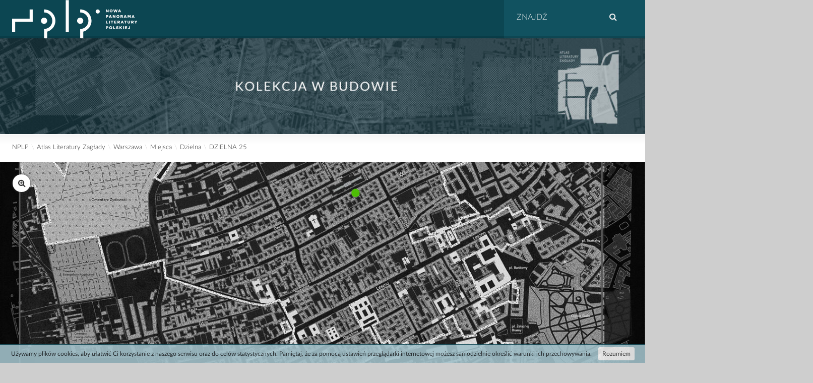

--- FILE ---
content_type: text/html; charset=UTF-8
request_url: https://nplp.pl/artykul/dzielna-25/
body_size: 6614
content:
<!doctype html>
<html lang="pl-PL">

<head>
    <meta charset="UTF-8" />
    <meta name="viewport" content="width=device-width, initial-scale=1">
    <title>Nowa Panorama Literatury Polskiej &raquo; DZIELNA 25 </title>
    <meta name="description" content="Nowa Panorama Literatury Polskiej">
    <link rel="manifest" href="https://nplp.pl/wp-content/themes/nplp/manifest.webmanifest">
    <meta name='robots' content='max-image-preview:large' />
	<style>img:is([sizes="auto" i], [sizes^="auto," i]) { contain-intrinsic-size: 3000px 1500px }</style>
	<link rel='dns-prefetch' href='//www.googletagmanager.com' />
<link rel='stylesheet' id='wp-block-library-css' href='https://nplp.pl/wp-includes/css/dist/block-library/style.min.css?ver=6.8.3' type='text/css' media='all' />
<style id='classic-theme-styles-inline-css' type='text/css'>
/*! This file is auto-generated */
.wp-block-button__link{color:#fff;background-color:#32373c;border-radius:9999px;box-shadow:none;text-decoration:none;padding:calc(.667em + 2px) calc(1.333em + 2px);font-size:1.125em}.wp-block-file__button{background:#32373c;color:#fff;text-decoration:none}
</style>
<style id='global-styles-inline-css' type='text/css'>
:root{--wp--preset--aspect-ratio--square: 1;--wp--preset--aspect-ratio--4-3: 4/3;--wp--preset--aspect-ratio--3-4: 3/4;--wp--preset--aspect-ratio--3-2: 3/2;--wp--preset--aspect-ratio--2-3: 2/3;--wp--preset--aspect-ratio--16-9: 16/9;--wp--preset--aspect-ratio--9-16: 9/16;--wp--preset--color--black: #000000;--wp--preset--color--cyan-bluish-gray: #abb8c3;--wp--preset--color--white: #ffffff;--wp--preset--color--pale-pink: #f78da7;--wp--preset--color--vivid-red: #cf2e2e;--wp--preset--color--luminous-vivid-orange: #ff6900;--wp--preset--color--luminous-vivid-amber: #fcb900;--wp--preset--color--light-green-cyan: #7bdcb5;--wp--preset--color--vivid-green-cyan: #00d084;--wp--preset--color--pale-cyan-blue: #8ed1fc;--wp--preset--color--vivid-cyan-blue: #0693e3;--wp--preset--color--vivid-purple: #9b51e0;--wp--preset--gradient--vivid-cyan-blue-to-vivid-purple: linear-gradient(135deg,rgba(6,147,227,1) 0%,rgb(155,81,224) 100%);--wp--preset--gradient--light-green-cyan-to-vivid-green-cyan: linear-gradient(135deg,rgb(122,220,180) 0%,rgb(0,208,130) 100%);--wp--preset--gradient--luminous-vivid-amber-to-luminous-vivid-orange: linear-gradient(135deg,rgba(252,185,0,1) 0%,rgba(255,105,0,1) 100%);--wp--preset--gradient--luminous-vivid-orange-to-vivid-red: linear-gradient(135deg,rgba(255,105,0,1) 0%,rgb(207,46,46) 100%);--wp--preset--gradient--very-light-gray-to-cyan-bluish-gray: linear-gradient(135deg,rgb(238,238,238) 0%,rgb(169,184,195) 100%);--wp--preset--gradient--cool-to-warm-spectrum: linear-gradient(135deg,rgb(74,234,220) 0%,rgb(151,120,209) 20%,rgb(207,42,186) 40%,rgb(238,44,130) 60%,rgb(251,105,98) 80%,rgb(254,248,76) 100%);--wp--preset--gradient--blush-light-purple: linear-gradient(135deg,rgb(255,206,236) 0%,rgb(152,150,240) 100%);--wp--preset--gradient--blush-bordeaux: linear-gradient(135deg,rgb(254,205,165) 0%,rgb(254,45,45) 50%,rgb(107,0,62) 100%);--wp--preset--gradient--luminous-dusk: linear-gradient(135deg,rgb(255,203,112) 0%,rgb(199,81,192) 50%,rgb(65,88,208) 100%);--wp--preset--gradient--pale-ocean: linear-gradient(135deg,rgb(255,245,203) 0%,rgb(182,227,212) 50%,rgb(51,167,181) 100%);--wp--preset--gradient--electric-grass: linear-gradient(135deg,rgb(202,248,128) 0%,rgb(113,206,126) 100%);--wp--preset--gradient--midnight: linear-gradient(135deg,rgb(2,3,129) 0%,rgb(40,116,252) 100%);--wp--preset--font-size--small: 13px;--wp--preset--font-size--medium: 20px;--wp--preset--font-size--large: 36px;--wp--preset--font-size--x-large: 42px;--wp--preset--spacing--20: 0.44rem;--wp--preset--spacing--30: 0.67rem;--wp--preset--spacing--40: 1rem;--wp--preset--spacing--50: 1.5rem;--wp--preset--spacing--60: 2.25rem;--wp--preset--spacing--70: 3.38rem;--wp--preset--spacing--80: 5.06rem;--wp--preset--shadow--natural: 6px 6px 9px rgba(0, 0, 0, 0.2);--wp--preset--shadow--deep: 12px 12px 50px rgba(0, 0, 0, 0.4);--wp--preset--shadow--sharp: 6px 6px 0px rgba(0, 0, 0, 0.2);--wp--preset--shadow--outlined: 6px 6px 0px -3px rgba(255, 255, 255, 1), 6px 6px rgba(0, 0, 0, 1);--wp--preset--shadow--crisp: 6px 6px 0px rgba(0, 0, 0, 1);}:where(.is-layout-flex){gap: 0.5em;}:where(.is-layout-grid){gap: 0.5em;}body .is-layout-flex{display: flex;}.is-layout-flex{flex-wrap: wrap;align-items: center;}.is-layout-flex > :is(*, div){margin: 0;}body .is-layout-grid{display: grid;}.is-layout-grid > :is(*, div){margin: 0;}:where(.wp-block-columns.is-layout-flex){gap: 2em;}:where(.wp-block-columns.is-layout-grid){gap: 2em;}:where(.wp-block-post-template.is-layout-flex){gap: 1.25em;}:where(.wp-block-post-template.is-layout-grid){gap: 1.25em;}.has-black-color{color: var(--wp--preset--color--black) !important;}.has-cyan-bluish-gray-color{color: var(--wp--preset--color--cyan-bluish-gray) !important;}.has-white-color{color: var(--wp--preset--color--white) !important;}.has-pale-pink-color{color: var(--wp--preset--color--pale-pink) !important;}.has-vivid-red-color{color: var(--wp--preset--color--vivid-red) !important;}.has-luminous-vivid-orange-color{color: var(--wp--preset--color--luminous-vivid-orange) !important;}.has-luminous-vivid-amber-color{color: var(--wp--preset--color--luminous-vivid-amber) !important;}.has-light-green-cyan-color{color: var(--wp--preset--color--light-green-cyan) !important;}.has-vivid-green-cyan-color{color: var(--wp--preset--color--vivid-green-cyan) !important;}.has-pale-cyan-blue-color{color: var(--wp--preset--color--pale-cyan-blue) !important;}.has-vivid-cyan-blue-color{color: var(--wp--preset--color--vivid-cyan-blue) !important;}.has-vivid-purple-color{color: var(--wp--preset--color--vivid-purple) !important;}.has-black-background-color{background-color: var(--wp--preset--color--black) !important;}.has-cyan-bluish-gray-background-color{background-color: var(--wp--preset--color--cyan-bluish-gray) !important;}.has-white-background-color{background-color: var(--wp--preset--color--white) !important;}.has-pale-pink-background-color{background-color: var(--wp--preset--color--pale-pink) !important;}.has-vivid-red-background-color{background-color: var(--wp--preset--color--vivid-red) !important;}.has-luminous-vivid-orange-background-color{background-color: var(--wp--preset--color--luminous-vivid-orange) !important;}.has-luminous-vivid-amber-background-color{background-color: var(--wp--preset--color--luminous-vivid-amber) !important;}.has-light-green-cyan-background-color{background-color: var(--wp--preset--color--light-green-cyan) !important;}.has-vivid-green-cyan-background-color{background-color: var(--wp--preset--color--vivid-green-cyan) !important;}.has-pale-cyan-blue-background-color{background-color: var(--wp--preset--color--pale-cyan-blue) !important;}.has-vivid-cyan-blue-background-color{background-color: var(--wp--preset--color--vivid-cyan-blue) !important;}.has-vivid-purple-background-color{background-color: var(--wp--preset--color--vivid-purple) !important;}.has-black-border-color{border-color: var(--wp--preset--color--black) !important;}.has-cyan-bluish-gray-border-color{border-color: var(--wp--preset--color--cyan-bluish-gray) !important;}.has-white-border-color{border-color: var(--wp--preset--color--white) !important;}.has-pale-pink-border-color{border-color: var(--wp--preset--color--pale-pink) !important;}.has-vivid-red-border-color{border-color: var(--wp--preset--color--vivid-red) !important;}.has-luminous-vivid-orange-border-color{border-color: var(--wp--preset--color--luminous-vivid-orange) !important;}.has-luminous-vivid-amber-border-color{border-color: var(--wp--preset--color--luminous-vivid-amber) !important;}.has-light-green-cyan-border-color{border-color: var(--wp--preset--color--light-green-cyan) !important;}.has-vivid-green-cyan-border-color{border-color: var(--wp--preset--color--vivid-green-cyan) !important;}.has-pale-cyan-blue-border-color{border-color: var(--wp--preset--color--pale-cyan-blue) !important;}.has-vivid-cyan-blue-border-color{border-color: var(--wp--preset--color--vivid-cyan-blue) !important;}.has-vivid-purple-border-color{border-color: var(--wp--preset--color--vivid-purple) !important;}.has-vivid-cyan-blue-to-vivid-purple-gradient-background{background: var(--wp--preset--gradient--vivid-cyan-blue-to-vivid-purple) !important;}.has-light-green-cyan-to-vivid-green-cyan-gradient-background{background: var(--wp--preset--gradient--light-green-cyan-to-vivid-green-cyan) !important;}.has-luminous-vivid-amber-to-luminous-vivid-orange-gradient-background{background: var(--wp--preset--gradient--luminous-vivid-amber-to-luminous-vivid-orange) !important;}.has-luminous-vivid-orange-to-vivid-red-gradient-background{background: var(--wp--preset--gradient--luminous-vivid-orange-to-vivid-red) !important;}.has-very-light-gray-to-cyan-bluish-gray-gradient-background{background: var(--wp--preset--gradient--very-light-gray-to-cyan-bluish-gray) !important;}.has-cool-to-warm-spectrum-gradient-background{background: var(--wp--preset--gradient--cool-to-warm-spectrum) !important;}.has-blush-light-purple-gradient-background{background: var(--wp--preset--gradient--blush-light-purple) !important;}.has-blush-bordeaux-gradient-background{background: var(--wp--preset--gradient--blush-bordeaux) !important;}.has-luminous-dusk-gradient-background{background: var(--wp--preset--gradient--luminous-dusk) !important;}.has-pale-ocean-gradient-background{background: var(--wp--preset--gradient--pale-ocean) !important;}.has-electric-grass-gradient-background{background: var(--wp--preset--gradient--electric-grass) !important;}.has-midnight-gradient-background{background: var(--wp--preset--gradient--midnight) !important;}.has-small-font-size{font-size: var(--wp--preset--font-size--small) !important;}.has-medium-font-size{font-size: var(--wp--preset--font-size--medium) !important;}.has-large-font-size{font-size: var(--wp--preset--font-size--large) !important;}.has-x-large-font-size{font-size: var(--wp--preset--font-size--x-large) !important;}
:where(.wp-block-post-template.is-layout-flex){gap: 1.25em;}:where(.wp-block-post-template.is-layout-grid){gap: 1.25em;}
:where(.wp-block-columns.is-layout-flex){gap: 2em;}:where(.wp-block-columns.is-layout-grid){gap: 2em;}
:root :where(.wp-block-pullquote){font-size: 1.5em;line-height: 1.6;}
</style>
<link rel='stylesheet' id='tei-connect-css' href='https://nplp.pl/wp-content/plugins/tei-connect/public/css/tei-connect-public.css?ver=1.0.0' type='text/css' media='all' />
<link rel='stylesheet' id='wp-smart-crop-renderer-css' href='https://nplp.pl/wp-content/plugins/wp-smartcrop/css/image-renderer.css?ver=2.0.8' type='text/css' media='all' />
<link rel='stylesheet' id='bootstrap-css-css' href='https://nplp.pl/wp-content/themes/nplp/assets/bootstrap/css/bootstrap.min.css?ver=6.8.3' type='text/css' media='all' />
<link rel='stylesheet' id='main-css' href='https://nplp.pl/wp-content/themes/nplp/style.css' type='text/css' media='all' />
<link rel='stylesheet' id='fancybox-css' href='https://nplp.pl/wp-content/plugins/easy-fancybox/fancybox/1.5.4/jquery.fancybox.min.css?ver=6.8.3' type='text/css' media='screen' />
<script type="text/javascript" src="https://nplp.pl/wp-includes/js/jquery/jquery.min.js?ver=3.7.1" id="jquery-core-js"></script>
<script type="text/javascript" src="https://nplp.pl/wp-includes/js/jquery/jquery-migrate.min.js?ver=3.4.1" id="jquery-migrate-js"></script>
<script type="text/javascript" src="https://nplp.pl/wp-content/themes/nplp/assets/js/jquery.sticky-kit.min.js" id="sticky-kit-js"></script>
<script type="text/javascript" src="https://nplp.pl/wp-content/themes/nplp/assets/js/script.js" id="script-js"></script>
<script type="text/javascript" src="https://nplp.pl/wp-content/themes/nplp/assets/js/mapa.js" id="mapa-js"></script>

<!-- Google Analytics snippet added by Site Kit -->
<script type="text/javascript" src="https://www.googletagmanager.com/gtag/js?id=GT-KDDTQRP" id="google_gtagjs-js" async></script>
<script type="text/javascript" id="google_gtagjs-js-after">
/* <![CDATA[ */
window.dataLayer = window.dataLayer || [];function gtag(){dataLayer.push(arguments);}
gtag('set', 'linker', {"domains":["nplp.pl"]} );
gtag("js", new Date());
gtag("set", "developer_id.dZTNiMT", true);
gtag("config", "GT-KDDTQRP");
/* ]]> */
</script>

<!-- End Google Analytics snippet added by Site Kit -->
<link rel="https://api.w.org/" href="https://nplp.pl/wp-json/" /><link rel="canonical" href="https://nplp.pl/artykul/dzielna-25/" />
<link rel="alternate" title="oEmbed (JSON)" type="application/json+oembed" href="https://nplp.pl/wp-json/oembed/1.0/embed?url=https%3A%2F%2Fnplp.pl%2Fartykul%2Fdzielna-25%2F" />
<link rel="alternate" title="oEmbed (XML)" type="text/xml+oembed" href="https://nplp.pl/wp-json/oembed/1.0/embed?url=https%3A%2F%2Fnplp.pl%2Fartykul%2Fdzielna-25%2F&#038;format=xml" />
<meta name="generator" content="Site Kit by Google 1.114.0" /><link rel="icon" href="https://nplp.pl/wp-content/uploads/2014/04/cropped-favicon-32x32.png" sizes="32x32" />
<link rel="icon" href="https://nplp.pl/wp-content/uploads/2014/04/cropped-favicon-192x192.png" sizes="192x192" />
<link rel="apple-touch-icon" href="https://nplp.pl/wp-content/uploads/2014/04/cropped-favicon-180x180.png" />
<meta name="msapplication-TileImage" content="https://nplp.pl/wp-content/uploads/2014/04/cropped-favicon-270x270.png" />
    <!--[if lt IE 9]>
        <script src="https://nplp.pl/wp-content/themes/nplp/assets/js/html5shiv.js"></script>
<![endif]-->
    <link rel="icon" type="image/jpg" href="https://nplp.pl/wp-content/uploads/2019/04/atlas.jpg" />
<style type="text/css">
    #subheader.kolekcja {
        background-color: #003347;
        background-repeat: no-repeat;
        background-size: contain;
        /* max-height: 200px; */
    }

    #subheader.kolekcja h1.tagline {
        background: #666666;
    }

    .vcard:hover {
        background: #003347 !important;
        color: #fff;
    }

    .vcard:hover .excerpt a {
        color: #fff;
    }

    .article .txtContainer a {
        color: #003347;
    }

    .article .txtContainer a:hover {
        color: #666666;
    }

    .article blockquote {
        border-color: #666666;
    }

    .article sup {
        color: #003347;
    }

    .article sup a {
        color: #666666;
    }

    .article sup a:hover {}

    .article table.table tr.label {
        color: #666666;
        border-color: #666666;
    }

    .article table.table tr.row {
        border-color: #666666;
    }

    .article .anchor i:hover {
        color: #003347    }

    /*#footer #footerMenu{ background:#666666; border-color:#003347; }*/
    .txtContainer .wp-caption {
        border-color: #003347;
    }

    a.crumb:hover {
        color: #003347;
    }
</style>
</head>
<body>

    <div id="wrapper" class="container nopad">
        <div id="lead">
    <div id="header">
        <div class="headline"><a href="https://nplp.pl/" rel="home"><img src="https://nplp.pl/wp-content/themes/nplp/assets/images/logo.svg" alt="Nowa Panorama Literatury Polskiej" /></a></div>
        <form role="search" id="searchBox" method="GET" enctype="multipart/form-data" action="https://nplp.pl/">
	<input type="text" name="s" id="s" placeholder="Znajdź" value="" /><button type="submit" id="searchsubmit"><i class="fa fa-search"></i></button>
</form>
    </div>

            <a href="https://nplp.pl/kolekcja/atlas-zaglady/" class="kolekcja_link"><div id="subheader"  class="kolekcja" ><img src="https://nplp.pl/wp-content/uploads/2010/09/ALZ__belka-w-budowie0-1350x200.jpg"></div></a>            <div class="breadcrumb_main">
    <ul class="langSwitcher">
            </ul>
        <a href="https://nplp.pl/" rel="home" class="crumb">NPLP</a>
    
                    
            <div class="crumb first">\</div>
            <a class="crumb first" href="https://nplp.pl/kolekcja/atlas-zaglady/">Atlas Literatury Zagłady</a>
            <div class="crumb first">\</div>

            <a class="crumb" href="https://nplp.pl/atlas-zaglady/warszawa/">Warszawa</a>
				<div class="crumb first">\</div><a class="crumb" href="https://nplp.pl/atlas-zaglady/miejsca-zaglada/">Miejsca</a>
				<div class="crumb first">\</div><a class="crumb" href="https://nplp.pl/atlas-zaglady/dzielna/">Dzielna</a>            <div class="crumb first">\</div>
        
        <a class="crumb" href="https://nplp.pl/artykul/dzielna-25/">
            DZIELNA 25        </a>

    

</div>
</div>

<main class="article">
      
        <a href="https://nplp.pl/wp-content/uploads/2019/10/dzielna-25.jpg" class="fancybox zoomIcon"><i class="fa fa-search-plus"></i></a>
        <a href="https://nplp.pl/wp-content/uploads/2019/10/dzielna-25.jpg" class="fancybox"><img width="1350" height="496" src="https://nplp.pl/wp-content/uploads/2019/10/dzielna-25-1350x496.jpg" class="img-responsive wp-post-image" alt="" decoding="async" fetchpriority="high" /></a>
    
    <div class="articleHiddenHeader">
      <div class="readPercent"></div>
      <div class="Block bright clearfix nopad">
            <a class="backToTop left" href="#top"><i class="fa fa-arrow-circle-up" aria-hidden="true"></i></a>
        <h2 class="article_title"><a href="https://nplp.pl/artykul/dzielna-25/">DZIELNA 25</a>
        <div class="author_name"></div>
        </h2>
      </div>

    </div>

    <div class="Block bright clearfix">
        <h1 class="clearfix" ><a class="article_title" href="https://nplp.pl/artykul/dzielna-25/">DZIELNA 25</a>
        <div class="author_name"></div>
    </h1>

  <div class="articleContent">
    <div>

      <div class="txtContainer">
        <div class="clearfix push-btm-10">
                                            </div>
        <h4 align="JUSTIFY"><a href="https://nplp.pl/wp-content/uploads/2019/10/dzielna-25.jpg"><img decoding="async" class="alignleft size-large wp-image-10251 wpsmartcrop-image" src="https://nplp.pl/wp-content/uploads/2019/10/dzielna-25-905x1024.jpg" alt="" width="905" height="1024" srcset="https://nplp.pl/wp-content/uploads/2019/10/dzielna-25-905x1024.jpg 905w, https://nplp.pl/wp-content/uploads/2019/10/dzielna-25-265x300.jpg 265w, https://nplp.pl/wp-content/uploads/2019/10/dzielna-25-768x869.jpg 768w, https://nplp.pl/wp-content/uploads/2019/10/dzielna-25.jpg 1350w" sizes="(max-width: 905px) 100vw, 905px" data-smartcrop-focus="[44,45]" /></a></h4>
<h4 align="JUSTIFY"><a href="https://nplp.pl/artykul/abraham-lewin-1893-1943/">Abraham Lewin</a></h4>
<p align="JUSTIFY">ONI, <a href="https://nplp.pl/artykul/styczen-1941-poczatek-akcji-likwidacyjnej-22-07-1942/">II&nbsp;D</a>/<a href="https://nplp.pl/artykul/wielka-akcja-likwidacyjna-22-07-21-09-1942/">III</a> (01.07.1942)</p>
<p align="JUSTIFY">„Na Nowolipkach 30, które służą również jako brama wejściowa do&nbsp;Dzielnej 25 (znajdująca się naprzeciwko Pawiaka, a&nbsp;tam się nie&nbsp;chodzi), została zastrzelona żydowska kobieta – stróż domu, która&nbsp;otworzyła bramę. Potem mordercy weszli do&nbsp;stróża domu przy Dzielnej 25 i&nbsp;zastrzelili jego żonę. Właściwie mówi się, przyszli tylko&nbsp;do&nbsp;stróża domu przy Dzielnej 25. Miał się on&nbsp;zajmować szmuglem. Przy okazji zastrzelili również stróża domu – kobietę – z&nbsp;Nowolipek 30. Nie&nbsp;chcieli oczywiście, aby pozostał jakiś świadek ich zbrodni. Następnie na&nbsp;Nowolipkach 36 zastrzelili żydowskiego tragarza i&nbsp;chrześcijankę, która&nbsp;z&nbsp;nim żyła.” (s. 141-142)</p>
<p align="JUSTIFY"><a href="https://nplp.pl/wp-content/uploads/2019/10/dzielna-25.jpg"><img decoding="async" class="alignleft size-full wp-image-10251 wpsmartcrop-image" src="https://nplp.pl/wp-content/uploads/2019/10/dzielna-25.jpg" alt="" width="1350" height="1528" srcset="https://nplp.pl/wp-content/uploads/2019/10/dzielna-25.jpg 1350w, https://nplp.pl/wp-content/uploads/2019/10/dzielna-25-265x300.jpg 265w, https://nplp.pl/wp-content/uploads/2019/10/dzielna-25-768x869.jpg 768w, https://nplp.pl/wp-content/uploads/2019/10/dzielna-25-905x1024.jpg 905w" sizes="(max-width: 1350px) 100vw, 1350px" data-smartcrop-focus="[44,45]" /></a></p>        <div class="clearfix push-btm-10">
                                            </div>
      </div>
      <!--
    <div class="sideContainer" style="min-height:100%; width:200px; padding-right:25px; display:table-cell;">
        <div class="post_thumb"><img width="250" height="250" src="https://nplp.pl/wp-content/uploads/2019/10/dzielna-25-250x250.jpg" class="img-responsive wp-post-image" alt="" decoding="async" loading="lazy" srcset="https://nplp.pl/wp-content/uploads/2019/10/dzielna-25-250x250.jpg 250w, https://nplp.pl/wp-content/uploads/2019/10/dzielna-25-150x150.jpg 150w" sizes="auto, (max-width: 250px) 100vw, 250px" />        <div class="post_thumb_note">
            <div class="author_moar">            </div>
        </div>
    </div>
   </div>-->
<!-- koniec sideContainer -->

    </div> <!-- koniec table row -->
  </div> <!-- < koniec articleContent -->
</div> <!-- < koniec Block -->

    
    <div id="bibliografia">
        <h3>Bibliografia</h3>
        <div class="txtContainer">
    	   <p align="JUSTIFY">– Abraham Lewin, <i>Dziennik</i>, wstęp i opracowanie K. Person, Warszawa 2016.</p>
        </div>
    </div>

    
</main>

<div id="footer">
    <div id="footerContent">
        <div id="footerMenu">
                                                                <ul>
                                                    <li><a href="https://nplp.pl/tworcy-atlasu/">Twórcy Atlasu/About Authors of Atlas Of The Holocaust Literature</a></li>
                                            </ul>
                                    </div>
        <div class="logos clearfix">
            <a href="https://chc.ibl.waw.pl" class="logo"><img src="https://nplp.pl/wp-content/themes/nplp/assets/images/logo_CHC.png" /></a>
            <a href="https://ibl.waw.pl" class="logo"><img src="https://nplp.pl/wp-content/themes/nplp/assets/images/logo_IBL.png" /></a>
        </div>
    </div>
    <div class="signature">
        <a href="http://www.facebook.com/nowa.panorama.literatury.polskiej" class="fb"> <i class="fa fa-facebook-official"> </i> </a>
        <a href="https://www.youtube.com/@nowapanoramaliteraturypols8447" class="fb ms-2"> <i class="fa fa-youtube-play"> </i> </a>
        Copyright © 2026 Instytut Badań Literackich Polskiej Akademii Nauk    </div>
</div>
</div><!-- end bodycontent -->
<script type="speculationrules">
{"prefetch":[{"source":"document","where":{"and":[{"href_matches":"\/*"},{"not":{"href_matches":["\/wp-*.php","\/wp-admin\/*","\/wp-content\/uploads\/*","\/wp-content\/*","\/wp-content\/plugins\/*","\/wp-content\/themes\/nplp\/*","\/*\\?(.+)"]}},{"not":{"selector_matches":"a[rel~=\"nofollow\"]"}},{"not":{"selector_matches":".no-prefetch, .no-prefetch a"}}]},"eagerness":"conservative"}]}
</script>
<script type="text/javascript" id="jquery.wp-smartcrop-js-extra">
/* <![CDATA[ */
var wpsmartcrop_options = {"focus_mode":"power-lines"};
/* ]]> */
</script>
<script type="text/javascript" src="https://nplp.pl/wp-content/plugins/wp-smartcrop/js/jquery.wp-smartcrop.min.js?ver=2.0.8" id="jquery.wp-smartcrop-js"></script>
<script type="text/javascript" src="https://nplp.pl/wp-content/themes/nplp/assets/bootstrap/js/bootstrap.min.js?ver=3.0.0" id="bootstrap-js-js"></script>
<script type="text/javascript" src="https://nplp.pl/wp-content/themes/nplp/assets/js/cookiesinfo.js?ver=1.0" id="cookies-info-js"></script>
<script type="text/javascript" src="https://nplp.pl/wp-content/plugins/easy-fancybox/fancybox/1.5.4/jquery.fancybox.min.js?ver=6.8.3" id="jquery-fancybox-js"></script>
<script type="text/javascript" id="jquery-fancybox-js-after">
/* <![CDATA[ */
var fb_timeout, fb_opts={'overlayShow':true,'hideOnOverlayClick':true,'showCloseButton':true,'margin':20,'enableEscapeButton':true,'autoScale':true };
if(typeof easy_fancybox_handler==='undefined'){
var easy_fancybox_handler=function(){
jQuery([".nolightbox","a.wp-block-fileesc_html__button","a.pin-it-button","a[href*='pinterest.com\/pin\/create']","a[href*='facebook.com\/share']","a[href*='twitter.com\/share']"].join(',')).addClass('nofancybox');
jQuery('a.fancybox-close').on('click',function(e){e.preventDefault();jQuery.fancybox.close()});
/* IMG */
var fb_IMG_select=jQuery('a[href*=".jpg" i]:not(.nofancybox,li.nofancybox>a),area[href*=".jpg" i]:not(.nofancybox),a[href*=".png" i]:not(.nofancybox,li.nofancybox>a),area[href*=".png" i]:not(.nofancybox),a[href*=".webp" i]:not(.nofancybox,li.nofancybox>a),area[href*=".webp" i]:not(.nofancybox)');
fb_IMG_select.addClass('fancybox image');
var fb_IMG_sections=jQuery('.gallery,.wp-block-gallery,.tiled-gallery,.wp-block-jetpack-tiled-gallery');
fb_IMG_sections.each(function(){jQuery(this).find(fb_IMG_select).attr('rel','gallery-'+fb_IMG_sections.index(this));});
jQuery('a.fancybox,area.fancybox,.fancybox>a').each(function(){jQuery(this).fancybox(jQuery.extend(true,{},fb_opts,{'transitionIn':'elastic','transitionOut':'elastic','opacity':false,'hideOnContentClick':false,'titleShow':true,'titlePosition':'over','titleFromAlt':true,'showNavArrows':true,'enableKeyboardNav':true,'cyclic':false}))});
};};
var easy_fancybox_auto=function(){setTimeout(function(){jQuery('a#fancybox-auto,#fancybox-auto>a').first().trigger('click')},1000);};
jQuery(easy_fancybox_handler);jQuery(document).on('post-load',easy_fancybox_handler);
jQuery(easy_fancybox_auto);
/* ]]> */
</script>
<script type="text/javascript" src="https://nplp.pl/wp-content/plugins/easy-fancybox/vendor/jquery.easing.min.js?ver=1.4.1" id="jquery-easing-js"></script>
<script type="text/javascript" src="https://nplp.pl/wp-content/plugins/easy-fancybox/vendor/jquery.mousewheel.min.js?ver=3.1.13" id="jquery-mousewheel-js"></script>
<script type="text/javascript">
(function() {
				var expirationDate = new Date();
				expirationDate.setTime( expirationDate.getTime() + 31536000 * 1000 );
				document.cookie = "pll_language=pl; expires=" + expirationDate.toUTCString() + "; path=/; secure; SameSite=Lax";
			}());

</script>
</body>

</html>

<!--
Performance optimized by W3 Total Cache. Learn more: https://www.boldgrid.com/w3-total-cache/


Served from: nplp.pl @ 2026-01-24 20:36:28 by W3 Total Cache
-->

--- FILE ---
content_type: application/x-javascript
request_url: https://nplp.pl/wp-content/themes/nplp/assets/js/script.js
body_size: 391
content:
jQuery(document).ready(function ($) {
  // ukryty header artykułu
  function hiddenHeader () {
    if ($('.articleHiddenHeader').length) {
      var footerHiddenMargin = '50' //gdyż chowamy kawałek footera by był sticky

      var window_top = $(window).scrollTop()
      var window_height = $(window).height()
      var document_height = $(document).height()

      var article_start_position = $('.articleContent').offset().top
      var article_height = $('.articleContent').outerHeight()

      var footer_start_position = $('#footer').offset().top
      var footer_height = $('#footer').outerHeight() + $('#bibliografia').outerHeight()

      var article_seen = window_top - article_start_position - footer_height + window_height - footerHiddenMargin

      var percent = '0'
      if (article_seen > 0) {
        percent = Math.round((article_seen / article_height) * 100)
      }

      if (window_top >= article_start_position) {
        $('.articleHiddenHeader').css('top', 0)
      }else {
        $('.articleHiddenHeader').css('top', window_top - article_start_position)
      }

      $('.readPercent').html('<div class="readPercent"><div class="percent" style="width:' + percent + '%;"></div>')
    }
  };

  $(window).scroll(hiddenHeader)
  hiddenHeader()

  //back to top baton
  $("a[href='#top']").click(function () {
    $('html, body').animate({ scrollTop: 0 }, 'fast')
    return false
  })

  // przylepki

	$('.stickMe').stick_in_parent()
	$('.post_thumb').stick_in_parent({offset_top: 25})

   // zakładki

	 $('.tabNav').each(function () {
    var $active, $content, $links = $(this).find('a')

    $active = $($links.filter('[href="' + location.hash + '"]')[0] || $links[0])
    $active.addClass('active')

    $content = $($active[0].hash)

    $links.not($active).each(function () {
      $(this.hash).hide()
    })

    $(this).on('click', 'a', function (e) {
      $active.removeClass('active')
      $content.hide()

      $active = $(this)
      $content = $(this.hash)

      $active.addClass('active')
      $content.show()

      e.preventDefault()
    })
  })
//zamkniecie ready
})
